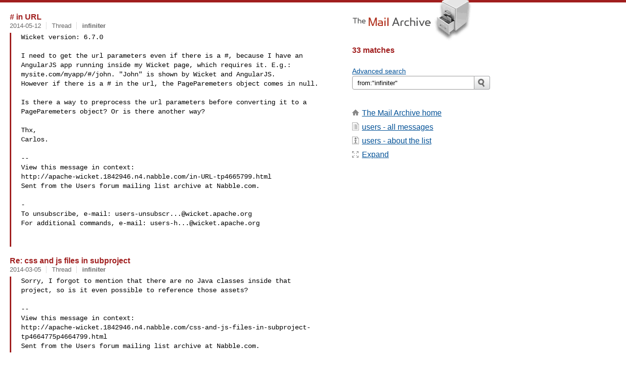

--- FILE ---
content_type: text/html
request_url: https://www.mail-archive.com/search?l=users%40wicket.apache.org&q=from:%22infiniter%22&o=newest&f=1
body_size: 13081
content:

<!DOCTYPE html>
<html>
<head>
  <meta http-equiv="Content-Type" content="text/html; charset=utf-8">
  <meta name=viewport content="width=device-width, initial-scale=1">
  <title>from:&quot;infiniter&quot;</title>
  <meta name="robots" content="NOFOLLOW">
  <link rel="stylesheet" href="/normalize.css" media="screen">
  <link rel="stylesheet" href="/master.css" media="screen">
  <link rel="index" href="/users@wicket.apache.org/maillist.html">
  <link rel="contents" href="/users@wicket.apache.org/index.html">    
  <style type="text/css">
    .darkgray {margin-bottom:5px;}
    .darkgray a:hover,.darkgray a:active {text-decoration:underline;}
    .subject a:hover,.subject a:active {text-decoration:underline;}
    .submittext {margin-bottom:20px;}
    .msgFragment {color:black;}
  </style>
</head>
<body id="searchpg">
  <div class="content" role="main">
    

<h3><span class=subject><a href="/users@wicket.apache.org/msg83625.html"># in URL</a></span></h3>
<div class="darkgray font13">
<span class="sender pipe">
<span class=date><a href="/search?l=users%40wicket.apache.org&amp;q=date:20140512&amp;o=newest&amp;f=1">2014-05-12</a></span></span>
<span class="sender pipe">
<span class=thead><a href="/search?l=users%40wicket.apache.org&amp;q=subject:%22%23+in+URL%22&amp;o=newest&amp;f=1">Thread</a></span></span>
<span class=name><a href="/search?l=users%40wicket.apache.org&amp;q=from:%22infiniter%22&amp;o=newest&amp;f=1"><B>infiniter</B></a></span>
</div>
<blockquote><span class="msgFragment"><pre>
Wicket version: 6.7.0

I need to get the url parameters even if there is a #, because I have an
AngularJS app running inside my Wicket page, which requires it. E.g.:
mysite.com/myapp/#/john. "John" is shown by Wicket and AngularJS.
However if there is a # in the url, the PageParemeters object comes in null.

Is there a way to preprocess the url parameters before converting it to a
PageParemeters object? Or is there another way?

Thx,
Carlos.

--
View this message in context: 
http://apache-wicket.1842946.n4.nabble.com/in-URL-tp4665799.html
Sent from the Users forum mailing list archive at Nabble.com.

-
To unsubscribe, e-mail: <a href="/cdn-cgi/l/email-protection" class="__cf_email__" data-cfemail="0376706671702e766d7076617060712d2d2d43746a606866772d627362606b662d6c7164">[email&#160;protected]</a>
For additional commands, e-mail: <a href="/cdn-cgi/l/email-protection" class="__cf_email__" data-cfemail="2055534552530d480e0e0e605749434b45540e4150414348450e4f5247">[email&#160;protected]</a>


</pre></span>
</blockquote><br>

<h3><span class=subject><a href="/users@wicket.apache.org/msg82885.html">Re: css and js files in subproject</a></span></h3>
<div class="darkgray font13">
<span class="sender pipe">
<span class=date><a href="/search?l=users%40wicket.apache.org&amp;q=date:20140305&amp;o=newest&amp;f=1">2014-03-05</a></span></span>
<span class="sender pipe">
<span class=thead><a href="/search?l=users%40wicket.apache.org&amp;q=subject:%22css+and+js+files+in+subproject%22&amp;o=newest&amp;f=1">Thread</a></span></span>
<span class=name><a href="/search?l=users%40wicket.apache.org&amp;q=from:%22infiniter%22&amp;o=newest&amp;f=1"><B>infiniter</B></a></span>
</div>
<blockquote><span class="msgFragment"><pre>
Sorry, I forgot to mention that there are no Java classes inside that
project, so is it even possible to reference those assets?

--
View this message in context: 
http://apache-wicket.1842946.n4.nabble.com/css-and-js-files-in-subproject-tp4664775p4664799.html
Sent from the Users forum mailing list archive at Nabble.com.

-
To unsubscribe, e-mail: <a href="/cdn-cgi/l/email-protection" class="__cf_email__" data-cfemail="196c6a7c6b6a346c776a6c7b6a7a6b373737596e707a727c6d377869787a717c37766b7e">[email&#160;protected]</a>
For additional commands, e-mail: <a href="/cdn-cgi/l/email-protection" class="__cf_email__" data-cfemail="1a6f697f686937723434345a6d7379717f6e347b6a7b79727f3475687d">[email&#160;protected]</a>


</pre></span>
</blockquote><br>

<h3><span class=subject><a href="/users@wicket.apache.org/msg82865.html">css and js files in subproject</a></span></h3>
<div class="darkgray font13">
<span class="sender pipe">
<span class=date><a href="/search?l=users%40wicket.apache.org&amp;q=date:20140304&amp;o=newest&amp;f=1">2014-03-04</a></span></span>
<span class="sender pipe">
<span class=thead><a href="/search?l=users%40wicket.apache.org&amp;q=subject:%22css+and+js+files+in+subproject%22&amp;o=newest&amp;f=1">Thread</a></span></span>
<span class=name><a href="/search?l=users%40wicket.apache.org&amp;q=from:%22infiniter%22&amp;o=newest&amp;f=1"><B>infiniter</B></a></span>
</div>
<blockquote><span class="msgFragment"><pre>
hi,
I got a Wicket application set up with Maven. It has a sub project (jar
type) with all the assets. How can I load them in my application?

--
View this message in context: 
http://apache-wicket.1842946.n4.nabble.com/css-and-js-files-in-subproject-tp4664775.html
Sent from the Users forum mailing list archive at Nabble.com.

-
To unsubscribe, e-mail: <a href="/cdn-cgi/l/email-protection" class="__cf_email__" data-cfemail="bfcaccdacdcc92cad1cccaddccdccd919191ffc8d6dcd4dacb91decfdedcd7da91d0cdd8">[email&#160;protected]</a>
For additional commands, e-mail: <a href="/cdn-cgi/l/email-protection" class="__cf_email__" data-cfemail="e39690869190ce8bcdcdcda3948a80888697cd829382808b86cd8c9184">[email&#160;protected]</a>


</pre></span>
</blockquote><br>

<h3><span class=subject><a href="/users@wicket.apache.org/msg80687.html">client timezone and flickering</a></span></h3>
<div class="darkgray font13">
<span class="sender pipe">
<span class=date><a href="/search?l=users%40wicket.apache.org&amp;q=date:20130910&amp;o=newest&amp;f=1">2013-09-10</a></span></span>
<span class="sender pipe">
<span class=thead><a href="/search?l=users%40wicket.apache.org&amp;q=subject:%22client+timezone+and+flickering%22&amp;o=newest&amp;f=1">Thread</a></span></span>
<span class=name><a href="/search?l=users%40wicket.apache.org&amp;q=from:%22infiniter%22&amp;o=newest&amp;f=1"><B>infiniter</B></a></span>
</div>
<blockquote><span class="msgFragment"><pre>
has anyone been able to get around the flicker issue when getting the client
timezone from WebSession#getClientInfo in a painless way?



--
View this message in context: 
http://apache-wicket.1842946.n4.nabble.com/client-timezone-and-flickering-tp4661284.html
Sent from the Users forum mailing list archive at Nabble.com.

-
To unsubscribe, e-mail: <a href="/cdn-cgi/l/email-protection" class="__cf_email__" data-cfemail="8afff9eff8f9a7ffe4f9ffe8f9e9f8a4a4a4cafde3e9e1effea4ebfaebe9e2efa4e5f8ed">[email&#160;protected]</a>
For additional commands, e-mail: <a href="/cdn-cgi/l/email-protection" class="__cf_email__" data-cfemail="8df8fee8fffea0e5a3a3a3cdfae4eee6e8f9a3ecfdeceee5e8a3e2ffea">[email&#160;protected]</a>


</pre></span>
</blockquote><br>

<h3><span class=subject><a href="/users@wicket.apache.org/msg78604.html">How to preserve current url in error page</a></span></h3>
<div class="darkgray font13">
<span class="sender pipe">
<span class=date><a href="/search?l=users%40wicket.apache.org&amp;q=date:20130506&amp;o=newest&amp;f=1">2013-05-06</a></span></span>
<span class="sender pipe">
<span class=thead><a href="/search?l=users%40wicket.apache.org&amp;q=subject:%22How+to+preserve+current+url+in+error+page%22&amp;o=newest&amp;f=1">Thread</a></span></span>
<span class=name><a href="/search?l=users%40wicket.apache.org&amp;q=from:%22infiniter%22&amp;o=newest&amp;f=1"><B>infiniter</B></a></span>
</div>
<blockquote><span class="msgFragment"><pre>
I've got a listener that does the error handling in Wicket 6.6.0 and I want
to keep the current url instead of replacing it with the url of the error
page. Anyone
Help is appreciated.

Carlos.




--
View this message in context: 
http://apache-wicket.1842946.n4.nabble.com/How-to-preserve-current-url-in-error-page-tp4658595.html
Sent from the Users forum mailing list archive at Nabble.com.

-
To unsubscribe, e-mail: <a href="/cdn-cgi/l/email-protection" class="__cf_email__" data-cfemail="e39690869190ce968d909681908091cdcdcda3948a80888697cd829382808b86cd8c9184">[email&#160;protected]</a>
For additional commands, e-mail: <a href="/cdn-cgi/l/email-protection" class="__cf_email__" data-cfemail="d1a4a2b4a3a2fcb9ffffff91a6b8b2bab4a5ffb0a1b0b2b9b4ffbea3b6">[email&#160;protected]</a>


</pre></span>
</blockquote><br>

<h3><span class=subject><a href="/users@wicket.apache.org/msg77552.html">lost session and error modal</a></span></h3>
<div class="darkgray font13">
<span class="sender pipe">
<span class=date><a href="/search?l=users%40wicket.apache.org&amp;q=date:20130318&amp;o=newest&amp;f=1">2013-03-18</a></span></span>
<span class="sender pipe">
<span class=thead><a href="/search?l=users%40wicket.apache.org&amp;q=subject:%22lost+session+and+error+modal%22&amp;o=newest&amp;f=1">Thread</a></span></span>
<span class=name><a href="/search?l=users%40wicket.apache.org&amp;q=from:%22infiniter%22&amp;o=newest&amp;f=1"><B>infiniter</B></a></span>
</div>
<blockquote><span class="msgFragment"><pre>
I added an ajax behavior to maintain the session alive. However in certain
cases the page can still expire and the session can still be lost, so I'm
showing an error modal using #getFailureScript(). But I'm facing a problem,
which is, for example, when the user refreshes the page the failure script
error modal will show up a couple of secs, but of course that's not cool.
If you have dealt with this or have suggestions, please let me know. Thanks.




--
View this message in context: 
http://apache-wicket.1842946.n4.nabble.com/lost-session-and-error-modal-tp4657329.html
Sent from the Users forum mailing list archive at Nabble.com.

-
To unsubscribe, e-mail: <a href="/cdn-cgi/l/email-protection" class="__cf_email__" data-cfemail="8cf9ffe9feffa1f9e2fff9eeffeffea2a2a2ccfbe5efe7e9f8a2edfcedefe4e9a2e3feeb">[email&#160;protected]</a>
For additional commands, e-mail: <a href="/cdn-cgi/l/email-protection" class="__cf_email__" data-cfemail="6f1a1c0a1d1c42074141412f18060c040a1b410e1f0e0c070a41001d08">[email&#160;protected]</a>


</pre></span>
</blockquote><br>

<h3><span class=subject><a href="/users@wicket.apache.org/msg77523.html">Re: AbstractAjaxTimerBehavior and setInterval and clearInterval</a></span></h3>
<div class="darkgray font13">
<span class="sender pipe">
<span class=date><a href="/search?l=users%40wicket.apache.org&amp;q=date:20130315&amp;o=newest&amp;f=1">2013-03-15</a></span></span>
<span class="sender pipe">
<span class=thead><a href="/search?l=users%40wicket.apache.org&amp;q=subject:%22AbstractAjaxTimerBehavior+and+setInterval+and+clearInterval%22&amp;o=newest&amp;f=1">Thread</a></span></span>
<span class=name><a href="/search?l=users%40wicket.apache.org&amp;q=from:%22infiniter%22&amp;o=newest&amp;f=1"><B>infiniter</B></a></span>
</div>
<blockquote><span class="msgFragment"><pre>
ok, that was already implemented: 
*   
  public void renderHead(IHeaderResponse response){
super.renderHead(response);
WebRequest request = (WebRequest) 
RequestCycle.get().getRequest();
if (!stopped && (!headRendered || !request.isAjax())) {
headRendered = true;

response.renderOnLoadJavascript(getJsTimeoutCall(updateInterval));
}
}
*

(btw, I tried with response.renderOnDomReady)
I also tried making the #respond method just do target.add(getComponent())
 
But my problem is that in each response the same script that was first
loaded is also returned back in the evaluate block, which rewrites the
interval variable and also makes the response much heavier (in my case the
requests are very frequent)

I traced my issue to #AjaxRequestTarget.respond and the following piece of
code makes sure that the js passed to response.renderOnDomReady in my
#renderHead will always be returned back in the response:
*   
it = domReadyJavascripts.iterator();
while (it.hasNext())
String js = it.next();
respondInvocation(response, js);
}
*

Any ideas are appreciated.



--
View this message in context: 
http://apache-wicket.1842946.n4.nabble.com/AbstractAjaxTimerBehavior-and-setInterval-and-clearInterval-tp4657268p4657282.html
Sent from the Users forum mailing list archive at Nabble.com.

-
To unsubscribe, e-mail: <a href="/cdn-cgi/l/email-protection" class="__cf_email__" data-cfemail="acd9dfc9dedf81d9c2dfd9cedfcfde828282ecdbc5cfc7c9d882cddccdcfc4c982c3decb">[email&#160;protected]</a>
For additional commands, e-mail: <a href="/cdn-cgi/l/email-protection" class="__cf_email__" data-cfemail="047177617677296c2a2a2a44736d676f61702a657465676c612a6b7663">[email&#160;protected]</a>


</pre></span>
</blockquote><br>

<h3><span class=subject><a href="/users@wicket.apache.org/msg77509.html">AbstractAjaxTimerBehavior and setInterval and clearInterval</a></span></h3>
<div class="darkgray font13">
<span class="sender pipe">
<span class=date><a href="/search?l=users%40wicket.apache.org&amp;q=date:20130314&amp;o=newest&amp;f=1">2013-03-14</a></span></span>
<span class="sender pipe">
<span class=thead><a href="/search?l=users%40wicket.apache.org&amp;q=subject:%22AbstractAjaxTimerBehavior+and+setInterval+and+clearInterval%22&amp;o=newest&amp;f=1">Thread</a></span></span>
<span class=name><a href="/search?l=users%40wicket.apache.org&amp;q=from:%22infiniter%22&amp;o=newest&amp;f=1"><B>infiniter</B></a></span>
</div>
<blockquote><span class="msgFragment"><pre>
I created a very similar class to AbstractAjaxTimerBehavior, with the
difference that I'm using setInterval instead of setTimeOut in
#getJsTimeoutCall and I'm assigning a variable name to it, so that I can use
the clearInterval in #getFailureScript , the problem I got is that in the
response envelope I'm getting the script in #getJsTimeoutCall back, which is
inside the  block, and I don't want that because when the
setInterval is set again the value in the variable changes therefore I
cannot clear the interval and also it makes the response heavier.

So basically I just want the script in #getJsTimeoutCall executed only once
just to start the interval. I tried to make the response not return the
"evaluate" block,  but I was unsuccessful.



--
View this message in context: 
http://apache-wicket.1842946.n4.nabble.com/AbstractAjaxTimerBehavior-and-setInterval-and-clearInterval-tp4657268.html
Sent from the Users forum mailing list archive at Nabble.com.

-
To unsubscribe, e-mail: <a href="/cdn-cgi/l/email-protection" class="__cf_email__" data-cfemail="a8dddbcddadb85ddc6dbddcadbcbda868686e8dfc1cbc3cddc86c9d8c9cbc0cd86c7dacf">[email&#160;protected]</a>
For additional commands, e-mail: <a href="/cdn-cgi/l/email-protection" class="__cf_email__" data-cfemail="fe8b8d9b8c8dd396d0d0d0be89979d959b8ad09f8e9f9d969bd0918c99">[email&#160;protected]</a>


</pre></span>
</blockquote><br>

<h3><span class=subject><a href="/users@wicket.apache.org/msg76259.html">load with AjaxLazyLoadPanel just once</a></span></h3>
<div class="darkgray font13">
<span class="sender pipe">
<span class=date><a href="/search?l=users%40wicket.apache.org&amp;q=date:20130121&amp;o=newest&amp;f=1">2013-01-21</a></span></span>
<span class="sender pipe">
<span class=thead><a href="/search?l=users%40wicket.apache.org&amp;q=subject:%22load+with+AjaxLazyLoadPanel+just+once%22&amp;o=newest&amp;f=1">Thread</a></span></span>
<span class=name><a href="/search?l=users%40wicket.apache.org&amp;q=from:%22infiniter%22&amp;o=newest&amp;f=1"><B>infiniter</B></a></span>
</div>
<blockquote><span class="msgFragment"><pre>
I have a panel that's too heavy so I'm using an an AjaxLazyLoadPanel to lazy
load it. That panel is being reloaded on every Ajax call that rerenders the
containing panel , but now I want to use lazy loading just once the page is
loaded, and when rerendering the containing panel I want to use a regular
panel. Any suggestion?




--
View this message in context: 
http://apache-wicket.1842946.n4.nabble.com/load-with-AjaxLazyLoadPanel-just-once-tp4655612.html
Sent from the Users forum mailing list archive at Nabble.com.

-
To unsubscribe, e-mail: <a href="/cdn-cgi/l/email-protection" class="__cf_email__" data-cfemail="0772746275742a726974726574647529292947706e646c627329667766646f6229687560">[email&#160;protected]</a>
For additional commands, e-mail: <a href="/cdn-cgi/l/email-protection" class="__cf_email__" data-cfemail="5623253324257b3e78787816213f353d332278372637353e3378392431">[email&#160;protected]</a>


</pre></span>
</blockquote><br>

<h3><span class=subject><a href="/users@wicket.apache.org/msg71406.html">Re: Wicket architecture diagram?</a></span></h3>
<div class="darkgray font13">
<span class="sender pipe">
<span class=date><a href="/search?l=users%40wicket.apache.org&amp;q=date:20120513&amp;o=newest&amp;f=1">2012-05-13</a></span></span>
<span class="sender pipe">
<span class=thead><a href="/search?l=users%40wicket.apache.org&amp;q=subject:%22Wicket+architecture+diagram%5C%3F%22&amp;o=newest&amp;f=1">Thread</a></span></span>
<span class=name><a href="/search?l=users%40wicket.apache.org&amp;q=from:%22infiniter%22&amp;o=newest&amp;f=1"><B>infiniter</B></a></span>
</div>
<blockquote><span class="msgFragment"><pre>
So, we are in 2012 now. Anyone has any diagram accurate enough to show in a
meeting? I'm looking for Wicket 1.4, but any other version can be useful
too.

--
View this message in context: 
http://apache-wicket.1842946.n4.nabble.com/Wicket-architecture-diagram-tp1884376p4631021.html
Sent from the Users forum mailing list archive at Nabble.com.

-
To unsubscribe, e-mail: <a href="/cdn-cgi/l/email-protection" class="__cf_email__" data-cfemail="e09593859293cd958e939582938392cececea09789838b8594ce819081838885ce8f9287">[email&#160;protected]</a>
For additional commands, e-mail: <a href="/cdn-cgi/l/email-protection" class="__cf_email__" data-cfemail="ccb9bfa9bebfe1a4e2e2e28cbba5afa7a9b8e2adbcadafa4a9e2a3beab">[email&#160;protected]</a>


</pre></span>
</blockquote><br>

<h3><span class=subject><a href="/users@wicket.apache.org/msg71196.html">Re: BookmarkableLinks and masked urls</a></span></h3>
<div class="darkgray font13">
<span class="sender pipe">
<span class=date><a href="/search?l=users%40wicket.apache.org&amp;q=date:20120504&amp;o=newest&amp;f=1">2012-05-04</a></span></span>
<span class="sender pipe">
<span class=thead><a href="/search?l=users%40wicket.apache.org&amp;q=subject:%22BookmarkableLinks+and+masked+urls%22&amp;o=newest&amp;f=1">Thread</a></span></span>
<span class=name><a href="/search?l=users%40wicket.apache.org&amp;q=from:%22infiniter%22&amp;o=newest&amp;f=1"><B>infiniter</B></a></span>
</div>
<blockquote><span class="msgFragment"><pre>
I think I've done it.
I created a MaskedUrlCodingStrategyDecorator that extends from
BookmarkablePageRequestTargetUrlCodingStrategy, placed it in the same
package, and overrode CharSequence encode(IRequestTarget requestTarget), and
used a regular BookmarkablePageLink

--
View this message in context: 
http://apache-wicket.1842946.n4.nabble.com/BookmarkableLinks-and-masked-urls-tp4610114p4610256.html
Sent from the Users forum mailing list archive at Nabble.com.

-
To unsubscribe, e-mail: <a href="/cdn-cgi/l/email-protection" class="__cf_email__" data-cfemail="85f0f6e0f7f6a8f0ebf6f0e7f6e6f7abababc5f2ece6eee0f1abe4f5e4e6ede0abeaf7e2">[email&#160;protected]</a>
For additional commands, e-mail: <a href="/cdn-cgi/l/email-protection" class="__cf_email__" data-cfemail="443137213637692c6a6a6a04332d272f21306a253425272c216a2b3623">[email&#160;protected]</a>


</pre></span>
</blockquote><br>

<h3><span class=subject><a href="/users@wicket.apache.org/msg71195.html">BookmarkableLinks and masked urls</a></span></h3>
<div class="darkgray font13">
<span class="sender pipe">
<span class=date><a href="/search?l=users%40wicket.apache.org&amp;q=date:20120504&amp;o=newest&amp;f=1">2012-05-04</a></span></span>
<span class="sender pipe">
<span class=thead><a href="/search?l=users%40wicket.apache.org&amp;q=subject:%22BookmarkableLinks+and+masked+urls%22&amp;o=newest&amp;f=1">Thread</a></span></span>
<span class=name><a href="/search?l=users%40wicket.apache.org&amp;q=from:%22infiniter%22&amp;o=newest&amp;f=1"><B>infiniter</B></a></span>
</div>
<blockquote><span class="msgFragment"><pre>
The problem is that we have a brand new Wicket app, but we have a bunch of
legacy urls that point to different sub domains that the business wants to
preserve. So when the web server sees one of those urls there is a
redirection to the app and that url is preserved, but in the app we have our
own mounts.

Some of those urls could look like:
http://www.sub1.abc.net/param1/param2
http://www.sub2.abc.net/something/param1

Basically my links should point to the legacy urls and I can keep the way
the page parameters are added.

For the mean time I have created a factory that can return external and
bookmarkable links depending on the class name, but I cannot take advantage
of the url coding strategies already available for a specific page.

I would like to go something like:

BookmarkableMaskedPageLink link = new BookmarkableMaskedPageLink("link",
MyPage.class, params);

and I guess the url coding strategy could look like:

MaskedUrlDecoratorStrategy mamboJamboCS = 
new MaskedUrlDecoratorStrategy(
"http://www.sub2.abc.net/something";
MixedParamUrlCodingStrategy(
"mambojambo",
MyPage.class,
new String[]{"param1", "param2"}));










--
View this message in context: 
http://apache-wicket.1842946.n4.nabble.com/BookmarkableLinks-and-masked-urls-tp4610114.html
Sent from the Users forum mailing list archive at Nabble.com.

-
To unsubscribe, e-mail: <a href="/cdn-cgi/l/email-protection" class="__cf_email__" data-cfemail="cebbbdabbcbde3bba0bdbbacbdadbce0e0e08eb9a7ada5abbae0afbeafada6abe0a1bca9">[email&#160;protected]</a>
For additional commands, e-mail: <a href="/cdn-cgi/l/email-protection" class="__cf_email__" data-cfemail="3b4e485e494816531515157b4c5258505e4f155a4b5a58535e1554495c">[email&#160;protected]</a>


</pre></span>
</blockquote><br>

<h3><span class=subject><a href="/users@wicket.apache.org/msg71059.html">Re: getting client&#x27;s TimeZone and performace</a></span></h3>
<div class="darkgray font13">
<span class="sender pipe">
<span class=date><a href="/search?l=users%40wicket.apache.org&amp;q=date:20120426&amp;o=newest&amp;f=1">2012-04-26</a></span></span>
<span class="sender pipe">
<span class=thead><a href="/search?l=users%40wicket.apache.org&amp;q=subject:%22getting+client%27s+TimeZone+and+performace%22&amp;o=newest&amp;f=1">Thread</a></span></span>
<span class=name><a href="/search?l=users%40wicket.apache.org&amp;q=from:%22infiniter%22&amp;o=newest&amp;f=1"><B>infiniter</B></a></span>
</div>
<blockquote><span class="msgFragment"><pre>
So, no risk of a poor user experience?

--
View this message in context: 
http://apache-wicket.1842946.n4.nabble.com/getting-client-s-TimeZone-and-performace-tp4590597p4591533.html
Sent from the Users forum mailing list archive at Nabble.com.

-
To unsubscribe, e-mail: <a href="/cdn-cgi/l/email-protection" class="__cf_email__" data-cfemail="eb9e988e9998c69e85989e89988899c5c5c5ab9c8288808e9fc58a9b8a88838ec584998c">[email&#160;protected]</a>
For additional commands, e-mail: <a href="/cdn-cgi/l/email-protection" class="__cf_email__" data-cfemail="92e7e1f7e0e1bffabcbcbcd2e5fbf1f9f7e6bcf3e2f3f1faf7bcfde0f5">[email&#160;protected]</a>


</pre></span>
</blockquote><br>

<h3><span class=subject><a href="/users@wicket.apache.org/msg71057.html">getting client&#x27;s TimeZone and performace</a></span></h3>
<div class="darkgray font13">
<span class="sender pipe">
<span class=date><a href="/search?l=users%40wicket.apache.org&amp;q=date:20120426&amp;o=newest&amp;f=1">2012-04-26</a></span></span>
<span class="sender pipe">
<span class=thead><a href="/search?l=users%40wicket.apache.org&amp;q=subject:%22getting+client%27s+TimeZone+and+performace%22&amp;o=newest&amp;f=1">Thread</a></span></span>
<span class=name><a href="/search?l=users%40wicket.apache.org&amp;q=from:%22infiniter%22&amp;o=newest&amp;f=1"><B>infiniter</B></a></span>
</div>
<blockquote><span class="msgFragment"><pre>
when setting getRequestCycleSettings().setGatherExtendedBrowserInfo(true), 
"it lets Wicket do a sneaky redirect to BrowserInfoPage (and back again)" to
get the extended browser info including the timezone from the client.

I wanted to know if that occurs on every request or just once per session
'cause I just need to get the client's timezone once for a particular
session.

Thanks!
Carlos


--
View this message in context: 
http://apache-wicket.1842946.n4.nabble.com/getting-client-s-TimeZone-and-performace-tp4590597p4590597.html
Sent from the Users forum mailing list archive at Nabble.com.

-
To unsubscribe, e-mail: <a href="/cdn-cgi/l/email-protection" class="__cf_email__" data-cfemail="9feaecfaedecb2eaf1eceafdecfcedb1b1b1dfe8f6fcf4faebb1feeffefcf7fab1f0edf8">[email&#160;protected]</a>
For additional commands, e-mail: <a href="/cdn-cgi/l/email-protection" class="__cf_email__" data-cfemail="6e1b1d0b1c1d43064040402e19070d050b1a400f1e0f0d060b40011c09">[email&#160;protected]</a>


</pre></span>
</blockquote><br>

<h3><span class=subject><a href="/users@wicket.apache.org/msg70069.html">Re: support for L10N in templates</a></span></h3>
<div class="darkgray font13">
<span class="sender pipe">
<span class=date><a href="/search?l=users%40wicket.apache.org&amp;q=date:20120320&amp;o=newest&amp;f=1">2012-03-20</a></span></span>
<span class="sender pipe">
<span class=thead><a href="/search?l=users%40wicket.apache.org&amp;q=subject:%22support+for+L10N+in+templates%22&amp;o=newest&amp;f=1">Thread</a></span></span>
<span class=name><a href="/search?l=users%40wicket.apache.org&amp;q=from:%22infiniter%22&amp;o=newest&amp;f=1"><B>infiniter</B></a></span>
</div>
<blockquote><span class="msgFragment"><pre>
I can't use that TextTemplateResourceReference 'cause the style and locale
are set to null by default in the constructors and the filename passed to
PackagedTextTemplate is exactly the one passed in the constructor.
See:
public TextTemplateResourceReference(final Class scope, final String
fileName,
final String contentType, final String encoding, IModel> variablesModel) {
super(scope, fileName); //STYLE AND LOCALE ARE NULL

textTemplate = new PackagedTextTemplate(scope, fileName, contentType,
encoding);
this.variablesModel = variablesModel;
}

i guess I'll have to implement that filename-solving part "manually" by
creating my own PackagedTextTemplate and changing the constructor where that
logic happens.



--
View this message in context: 
http://apache-wicket.1842946.n4.nabble.com/support-for-L10N-in-templates-tp4479741p4490640.html
Sent from the Users forum mailing list archive at Nabble.com.

-
To unsubscribe, e-mail: <a href="/cdn-cgi/l/email-protection" class="__cf_email__" data-cfemail="6e1b1d0b1c1d431b001d1b0c1d0d1c4040402e19070d050b1a400f1e0f0d060b40011c09">[email&#160;protected]</a>
For additional commands, e-mail: <a href="/cdn-cgi/l/email-protection" class="__cf_email__" data-cfemail="3a4f495f484917521414147a4d5359515f4e145b4a5b59525f1455485d">[email&#160;protected]</a>


</pre></span>
</blockquote><br>

<h3><span class=subject><a href="/users@wicket.apache.org/msg70032.html">Re: support for L10N in templates</a></span></h3>
<div class="darkgray font13">
<span class="sender pipe">
<span class=date><a href="/search?l=users%40wicket.apache.org&amp;q=date:20120319&amp;o=newest&amp;f=1">2012-03-19</a></span></span>
<span class="sender pipe">
<span class=thead><a href="/search?l=users%40wicket.apache.org&amp;q=subject:%22support+for+L10N+in+templates%22&amp;o=newest&amp;f=1">Thread</a></span></span>
<span class=name><a href="/search?l=users%40wicket.apache.org&amp;q=from:%22infiniter%22&amp;o=newest&amp;f=1"><B>infiniter</B></a></span>
</div>
<blockquote><span class="msgFragment"><pre>
Hi Martin,
for more context what I need is "full" localization support for js
templates, similar to the support provided for components:
1- by allowing to have localized js template files per page. E.g.: my.js,
my_es.js, my_fr.js
2- by automatically solving messages in the template (without passing a
variables model with all the messages). E.g.: var x =
'${message:someResourceKey}';

I already solved the 2nd one by overriding PackagedTextTemplate#asString()
and overriding MapVariableInterpolator#getValue(). but now I need to
localize the template file names themselves as mentioned in point 1.

Thanx!

--
View this message in context: 
http://apache-wicket.1842946.n4.nabble.com/support-for-L10N-in-templates-tp4479741p4485558.html
Sent from the Users forum mailing list archive at Nabble.com.

-
To unsubscribe, e-mail: <a href="/cdn-cgi/l/email-protection" class="__cf_email__" data-cfemail="44313721363769312a3731263727366a6a6a04332d272f21306a253425272c216a2b3623">[email&#160;protected]</a>
For additional commands, e-mail: <a href="/cdn-cgi/l/email-protection" class="__cf_email__" data-cfemail="5025233522237d387e7e7e102739333b35247e3120313338357e3f2237">[email&#160;protected]</a>


</pre></span>
</blockquote><br>

<h3><span class=subject><a href="/users@wicket.apache.org/msg69982.html">Re: support for L10N in templates</a></span></h3>
<div class="darkgray font13">
<span class="sender pipe">
<span class=date><a href="/search?l=users%40wicket.apache.org&amp;q=date:20120318&amp;o=newest&amp;f=1">2012-03-18</a></span></span>
<span class="sender pipe">
<span class=thead><a href="/search?l=users%40wicket.apache.org&amp;q=subject:%22support+for+L10N+in+templates%22&amp;o=newest&amp;f=1">Thread</a></span></span>
<span class=name><a href="/search?l=users%40wicket.apache.org&amp;q=from:%22infiniter%22&amp;o=newest&amp;f=1"><B>infiniter</B></a></span>
</div>
<blockquote><span class="msgFragment"><pre>
Oh no. 
What I need is to be able to support something like the following, but for
TEMPLATES, 'cause I want to localize them:
 public void renderHead(IHeaderResponse response) {
response.renderJavascriptReference(new ResourceReference(
MyPage.class, "my.js", getLocale(), getStyle()));
}

anyone?

--
View this message in context: 
http://apache-wicket.1842946.n4.nabble.com/support-for-L10N-in-templates-tp4479741p4483475.html
Sent from the Users forum mailing list archive at Nabble.com.

-
To unsubscribe, e-mail: <a href="/cdn-cgi/l/email-protection" class="__cf_email__" data-cfemail="285d5b4d5a5b055d465b5d4a5b4b5a060606685f414b434d5c064958494b404d06475a4f">[email&#160;protected]</a>
For additional commands, e-mail: <a href="/cdn-cgi/l/email-protection" class="__cf_email__" data-cfemail="542127312627793c7a7a7a14233d373f31207a352435373c317a3b2633">[email&#160;protected]</a>


</pre></span>
</blockquote><br>

<h3><span class=subject><a href="/users@wicket.apache.org/msg69957.html">support for L10N in templates</a></span></h3>
<div class="darkgray font13">
<span class="sender pipe">
<span class=date><a href="/search?l=users%40wicket.apache.org&amp;q=date:20120316&amp;o=newest&amp;f=1">2012-03-16</a></span></span>
<span class="sender pipe">
<span class=thead><a href="/search?l=users%40wicket.apache.org&amp;q=subject:%22support+for+L10N+in+templates%22&amp;o=newest&amp;f=1">Thread</a></span></span>
<span class=name><a href="/search?l=users%40wicket.apache.org&amp;q=from:%22infiniter%22&amp;o=newest&amp;f=1"><B>infiniter</B></a></span>
</div>
<blockquote><span class="msgFragment"><pre>
There is already localization and styles support for resource references, but
I haven't seen that type of support for in text templates. Any ideas on how
it can be implemented??

--
View this message in context: 
http://apache-wicket.1842946.n4.nabble.com/support-for-L10N-in-templates-tp4479741p4479741.html
Sent from the Users forum mailing list archive at Nabble.com.

-
To unsubscribe, e-mail: <a href="/cdn-cgi/l/email-protection" class="__cf_email__" data-cfemail="deabadbbacadf3abb0adabbcadbdacf0f0f09ea9b7bdb5bbaaf0bfaebfbdb6bbf0b1acb9">[email&#160;protected]</a>
For additional commands, e-mail: <a href="/cdn-cgi/l/email-protection" class="__cf_email__" data-cfemail="1a6f697f686937723434345a6d7379717f6e347b6a7b79727f3475687d">[email&#160;protected]</a>


</pre></span>
</blockquote><br>

<h3><span class=subject><a href="/users@wicket.apache.org/msg69939.html">javascript and properties</a></span></h3>
<div class="darkgray font13">
<span class="sender pipe">
<span class=date><a href="/search?l=users%40wicket.apache.org&amp;q=date:20120315&amp;o=newest&amp;f=1">2012-03-15</a></span></span>
<span class="sender pipe">
<span class=thead><a href="/search?l=users%40wicket.apache.org&amp;q=subject:%22javascript+and+properties%22&amp;o=newest&amp;f=1">Thread</a></span></span>
<span class=name><a href="/search?l=users%40wicket.apache.org&amp;q=from:%22infiniter%22&amp;o=newest&amp;f=1"><B>infiniter</B></a></span>
</div>
<blockquote><span class="msgFragment"><pre>
I'm creating a js template for each page in my app and added some l18n
support. 
Here is an example:

var someData = {
   'msg'='${message:hello}';
   'a'='${message:min}';
   'b'='${message:max}';
}

I've considered localizing each template instead, but since the js changes
very often, I still want to have support for properties.
The problem is that for each JS template you have to create your variables
model with every single message. 
I don't like having to provide a variables model to get these messages,
cause its just too time-consuming, but instead I'd like to make the
message-resolving part automatic just like wicket:message in the markup
files. That would REALLY speed up the dev time.

Any ideas to do something like this?


--
View this message in context: 
http://apache-wicket.1842946.n4.nabble.com/javascript-and-properties-tp4476533p4476533.html
Sent from the Users forum mailing list archive at Nabble.com.

-
To unsubscribe, e-mail: <a href="/cdn-cgi/l/email-protection" class="__cf_email__" data-cfemail="ec999f899e9fc199829f998e9f8f9ec2c2c2ac9b858f878998c28d9c8d8f8489c2839e8b">[email&#160;protected]</a>
For additional commands, e-mail: <a href="/cdn-cgi/l/email-protection" class="__cf_email__" data-cfemail="1c696f796e6f31743232325c6b757f777968327d6c7d7f747932736e7b">[email&#160;protected]</a>


</pre></span>
</blockquote><br>

<h3><span class=subject><a href="/users@wicket.apache.org/msg69191.html">Re: how to do i18n of javascript file with Wicket?</a></span></h3>
<div class="darkgray font13">
<span class="sender pipe">
<span class=date><a href="/search?l=users%40wicket.apache.org&amp;q=date:20120216&amp;o=newest&amp;f=1">2012-02-16</a></span></span>
<span class="sender pipe">
<span class=thead><a href="/search?l=users%40wicket.apache.org&amp;q=subject:%22how+to+do+i18n+of+javascript+file+with+Wicket%5C%3F%22&amp;o=newest&amp;f=1">Thread</a></span></span>
<span class=name><a href="/search?l=users%40wicket.apache.org&amp;q=from:%22infiniter%22&amp;o=newest&amp;f=1"><B>infiniter</B></a></span>
</div>
<blockquote><span class="msgFragment"><pre>
I have the exact same issue.. What did you decide for your problem?
I'm trying to decide now what the best approach is. Two of my options were
exactly the ones you describe to improve your design, but the one that I
currently have is a template, which looks like this:

var someData= {
   'msg'='${message:hello}';
   'a'='${message:min}';
   'b'='${message:max}';
}

The nasty part is that for each JS template you have to create your
variables model, which is just a hashmap. I have a simple function that
looks like:

addMessageToVariablesMap(variablesMap, "min");

I don't like having to provide a variables model to get the messages, but
instead I'd like to make the message-resolving part automatic just like
wicket:message in the markup files. I still haven't done that. 

Ideas are welcome.



--
View this message in context: 
http://apache-wicket.1842946.n4.nabble.com/how-to-do-i18n-of-javascript-file-with-Wicket-tp1867123p4396038.html
Sent from the Users forum mailing list archive at Nabble.com.

-
To unsubscribe, e-mail: <a href="/cdn-cgi/l/email-protection" class="__cf_email__" data-cfemail="d8adabbdaaabf5adb6abadbaabbbaaf6f6f698afb1bbb3bdacf6b9a8b9bbb0bdf6b7aabf">[email&#160;protected]</a>
For additional commands, e-mail: <a href="/cdn-cgi/l/email-protection" class="__cf_email__" data-cfemail="0277716770712f6a2c2c2c42756b616967762c637263616a672c6d7065">[email&#160;protected]</a>


</pre></span>
</blockquote><br>

<h3><span class=subject><a href="/users@wicket.apache.org/msg68961.html">opening modal window after session has expired</a></span></h3>
<div class="darkgray font13">
<span class="sender pipe">
<span class=date><a href="/search?l=users%40wicket.apache.org&amp;q=date:20120207&amp;o=newest&amp;f=1">2012-02-07</a></span></span>
<span class="sender pipe">
<span class=thead><a href="/search?l=users%40wicket.apache.org&amp;q=subject:%22opening+modal+window+after+session+has+expired%22&amp;o=newest&amp;f=1">Thread</a></span></span>
<span class=name><a href="/search?l=users%40wicket.apache.org&amp;q=from:%22infiniter%22&amp;o=newest&amp;f=1"><B>infiniter</B></a></span>
</div>
<blockquote><span class="msgFragment"><pre>
modal windows won't open when the session has expired. So if this occurs, I
was thinking of somehow refreshing the page and try opening the modal
automatically.
I want to explore solutions before going stateless. Any idea how this can be
accomplished?

--
View this message in context: 
http://apache-wicket.1842946.n4.nabble.com/opening-modal-window-after-session-has-expired-tp4365968p4365968.html
Sent from the Users forum mailing list archive at Nabble.com.

-
To unsubscribe, e-mail: <a href="/cdn-cgi/l/email-protection" class="__cf_email__" data-cfemail="9beee8fee9e8b6eef5e8eef9e8f8e9b5b5b5dbecf2f8f0feefb5faebfaf8f3feb5f4e9fc">[email&#160;protected]</a>
For additional commands, e-mail: <a href="/cdn-cgi/l/email-protection" class="__cf_email__" data-cfemail="5c292f392e2f71347272721c2b353f373928723d2c3d3f343972332e3b">[email&#160;protected]</a>


</pre></span>
</blockquote><br>

<h3><span class=subject><a href="/users@wicket.apache.org/msg68090.html">Re: Absolute urls, bookmarkable links and web server proxy</a></span></h3>
<div class="darkgray font13">
<span class="sender pipe">
<span class=date><a href="/search?l=users%40wicket.apache.org&amp;q=date:20111223&amp;o=newest&amp;f=1">2011-12-23</a></span></span>
<span class="sender pipe">
<span class=thead><a href="/search?l=users%40wicket.apache.org&amp;q=subject:%22Absolute+urls%2C+bookmarkable+links+and+web+server+proxy%22&amp;o=newest&amp;f=1">Thread</a></span></span>
<span class=name><a href="/search?l=users%40wicket.apache.org&amp;q=from:%22infiniter%22&amp;o=newest&amp;f=1"><B>infiniter</B></a></span>
</div>
<blockquote><span class="msgFragment"><pre>
Actually the Apache rules are already set, but my issue is a bit different: I
need the bookmarkable links to show the required urls now.. These urls may
be even point to a different domain, but I don't want to be too invasive by
replacing my BookmarkablePageLinks with ExternalLinks.
I was thinking of overriding BookmarkablePageLink#getURL() or overriding
RequestCycle#urlFor()


--
View this message in context: 
http://apache-wicket.1842946.n4.nabble.com/Absolute-urls-bookmarkable-links-and-web-server-proxy-tp4229418p4229802.html
Sent from the Users forum mailing list archive at Nabble.com.

-
To unsubscribe, e-mail: <a href="/cdn-cgi/l/email-protection" class="__cf_email__" data-cfemail="5f2a2c3a2d2c722a312c2a3d2c3c2d7171711f28363c343a2b713e2f3e3c373a71302d38">[email&#160;protected]</a>
For additional commands, e-mail: <a href="/cdn-cgi/l/email-protection" class="__cf_email__" data-cfemail="4a3f392f383967226464640a3d2329212f3e642b3a2b29222f6425382d">[email&#160;protected]</a>


</pre></span>
</blockquote><br>

<h3><span class=subject><a href="/users@wicket.apache.org/msg68088.html">Absolute urls, bookmarkable links and web server proxy</a></span></h3>
<div class="darkgray font13">
<span class="sender pipe">
<span class=date><a href="/search?l=users%40wicket.apache.org&amp;q=date:20111223&amp;o=newest&amp;f=1">2011-12-23</a></span></span>
<span class="sender pipe">
<span class=thead><a href="/search?l=users%40wicket.apache.org&amp;q=subject:%22Absolute+urls%2C+bookmarkable+links+and+web+server+proxy%22&amp;o=newest&amp;f=1">Thread</a></span></span>
<span class=name><a href="/search?l=users%40wicket.apache.org&amp;q=from:%22infiniter%22&amp;o=newest&amp;f=1"><B>infiniter</B></a></span>
</div>
<blockquote><span class="msgFragment"><pre>
After migrating part of a website, which is in multiple platforms, the
business requires the urls to be preserved, which are different from the new
ones...
E.g.:
New url: http:/www.example:8080/app/customer/john
Required url: http:/www.example/john

Basically the web server routes the urls to the new app, however I now need
to make all my bookmarkable links show those absolute urls.
Any recommendation?

--
View this message in context: 
http://apache-wicket.1842946.n4.nabble.com/Absolute-urls-bookmarkable-links-and-web-server-proxy-tp4229418p4229418.html
Sent from the Users forum mailing list archive at Nabble.com.

-
To unsubscribe, e-mail: <a href="/cdn-cgi/l/email-protection" class="__cf_email__" data-cfemail="6c191f091e1f4119021f190e1f0f1e4242422c1b050f070918420d1c0d0f040942031e0b">[email&#160;protected]</a>
For additional commands, e-mail: <a href="/cdn-cgi/l/email-protection" class="__cf_email__" data-cfemail="354046504746185d1b1b1b75425c565e50411b544554565d501b5a4752">[email&#160;protected]</a>


</pre></span>
</blockquote><br>

<h3><span class=subject><a href="/users@wicket.apache.org/msg67919.html">Re: PagingNavigator container instead of link for previous and next</a></span></h3>
<div class="darkgray font13">
<span class="sender pipe">
<span class=date><a href="/search?l=users%40wicket.apache.org&amp;q=date:20111214&amp;o=newest&amp;f=1">2011-12-14</a></span></span>
<span class="sender pipe">
<span class=thead><a href="/search?l=users%40wicket.apache.org&amp;q=subject:%22PagingNavigator+container+instead+of+link+for+previous+and+next%22&amp;o=newest&amp;f=1">Thread</a></span></span>
<span class=name><a href="/search?l=users%40wicket.apache.org&amp;q=from:%22infiniter%22&amp;o=newest&amp;f=1"><B>infiniter</B></a></span>
</div>
<blockquote><span class="msgFragment"><pre>
I decided to remove the link component from the Paginator and attach it to a
container and then add the container to the Paginator... Maybe the least
worst option.

--
View this message in context: 
http://apache-wicket.1842946.n4.nabble.com/PagingNavigator-container-instead-of-link-for-previous-and-next-tp4192293p4195211.html
Sent from the Users forum mailing list archive at Nabble.com.

-
To unsubscribe, e-mail: <a href="/cdn-cgi/l/email-protection" class="__cf_email__" data-cfemail="bcc9cfd9cecf91c9d2cfc9decfdfce929292fccbd5dfd7d9c892ddccdddfd4d992d3cedb">[email&#160;protected]</a>
For additional commands, e-mail: <a href="/cdn-cgi/l/email-protection" class="__cf_email__" data-cfemail="0673756374752b6e28282846716f656d637228677667656e6328697461">[email&#160;protected]</a>


</pre></span>
</blockquote><br>

<h3><span class=subject><a href="/users@wicket.apache.org/msg67913.html">Re: PagingNavigator container instead of link for previous and next</a></span></h3>
<div class="darkgray font13">
<span class="sender pipe">
<span class=date><a href="/search?l=users%40wicket.apache.org&amp;q=date:20111214&amp;o=newest&amp;f=1">2011-12-14</a></span></span>
<span class="sender pipe">
<span class=thead><a href="/search?l=users%40wicket.apache.org&amp;q=subject:%22PagingNavigator+container+instead+of+link+for+previous+and+next%22&amp;o=newest&amp;f=1">Thread</a></span></span>
<span class=name><a href="/search?l=users%40wicket.apache.org&amp;q=from:%22infiniter%22&amp;o=newest&amp;f=1"><B>infiniter</B></a></span>
</div>
<blockquote><span class="msgFragment"><pre>
That won't work... That's why I took the time to explain that the class name
has to be applied to to "li" and not to the actual link.

--
View this message in context: 
http://apache-wicket.1842946.n4.nabble.com/PagingNavigator-container-instead-of-link-for-previous-and-next-tp4192293p4194721.html
Sent from the Users forum mailing list archive at Nabble.com.

-
To unsubscribe, e-mail: <a href="/cdn-cgi/l/email-protection" class="__cf_email__" data-cfemail="ee9b9d8b9c9dc39b809d9b8c9d8d9cc0c0c0ae99878d858b9ac08f9e8f8d868bc0819c89">[email&#160;protected]</a>
For additional commands, e-mail: <a href="/cdn-cgi/l/email-protection" class="__cf_email__" data-cfemail="6316100611104e0b4d4d4d23140a000806174d021302000b064d0c1104">[email&#160;protected]</a>


</pre></span>
</blockquote><br>

<h3><span class=subject><a href="/users@wicket.apache.org/msg67898.html">PagingNavigator container instead of link for previous and next</a></span></h3>
<div class="darkgray font13">
<span class="sender pipe">
<span class=date><a href="/search?l=users%40wicket.apache.org&amp;q=date:20111213&amp;o=newest&amp;f=1">2011-12-13</a></span></span>
<span class="sender pipe">
<span class=thead><a href="/search?l=users%40wicket.apache.org&amp;q=subject:%22PagingNavigator+container+instead+of+link+for+previous+and+next%22&amp;o=newest&amp;f=1">Thread</a></span></span>
<span class=name><a href="/search?l=users%40wicket.apache.org&amp;q=from:%22infiniter%22&amp;o=newest&amp;f=1"><B>infiniter</B></a></span>
</div>
<blockquote><span class="msgFragment"><pre>
I extended Pagingavigator and the markup for the previous (and next) button
looks like this:

Enabled state (current page > 0)


 # Prev 


Disabled state (current page == 0)


 # Prev 

 
PagingNavigator creates a link using newPagingNavigationLink and adds it on
onBeforeRender(). Since I need to vary the class name in the "li" element I
would have to place that link inside a container or a fragment; however I
cannot do that since the onBeforeRender() already adds the link to the
PagingNavigator panel, and trying to override onBeforeRender() to add the
link inside a container may not be a great idea because I still need to call
super.onBeforeRender(), and I know of no way to call
super.super.onBeforeRender()... To avoid calling super.OnBeforeRender() I
cannot just copy-paste the instructions in Component.onBeforeRender()
because onBeforeRenderChildren() is not accessible outside its package, so
there are some NASTY options: 
-create my PagingNavigator subclass under the same package of Component and
use the just-mentioned approach
-Overriding onBeforeRender() and remove the just added previous and next
links
-create a whole new navigator and forget extending from PagingNavigator

But, is there a nice solution? (Wicket version: 1.4.15)


--
View this message in context: 
http://apache-wicket.1842946.n4.nabble.com/PagingNavigator-container-instead-of-link-for-previous-and-next-tp4192293p4192293.html
Sent from the Users forum mailing list archive at Nabble.com.

-
To unsubscribe, e-mail: <a href="/cdn-cgi/l/email-protection" class="__cf_email__" data-cfemail="5c292f392e2f7129322f293e2f3f2e7272721c2b353f373928723d2c3d3f343972332e3b">[email&#160;protected]</a>
For additional commands, e-mail: <a href="/cdn-cgi/l/email-protection" class="__cf_email__" data-cfemail="e29791879091cf8acccccca2958b81898796cc839283818a87cc8d9085">[email&#160;protected]</a>


</pre></span>
</blockquote><br>

<h3><span class=subject><a href="/users@wicket.apache.org/msg67872.html">component path question</a></span></h3>
<div class="darkgray font13">
<span class="sender pipe">
<span class=date><a href="/search?l=users%40wicket.apache.org&amp;q=date:20111212&amp;o=newest&amp;f=1">2011-12-12</a></span></span>
<span class="sender pipe">
<span class=thead><a href="/search?l=users%40wicket.apache.org&amp;q=subject:%22component+path+question%22&amp;o=newest&amp;f=1">Thread</a></span></span>
<span class=name><a href="/search?l=users%40wicket.apache.org&amp;q=from:%22infiniter%22&amp;o=newest&amp;f=1"><B>infiniter</B></a></span>
</div>
<blockquote><span class="msgFragment"><pre>
What type of path expression can be used to get a component which is inside a
repeater?
So is there an expression like "somPanel.listView[0].label" that can be
used? I mean, something like:
MarkupContainer.get("somPanel.listView[0].label") ?



--
View this message in context: 
http://apache-wicket.1842946.n4.nabble.com/component-path-question-tp4188010p4188010.html
Sent from the Users forum mailing list archive at Nabble.com.

-
To unsubscribe, e-mail: <a href="/cdn-cgi/l/email-protection" class="__cf_email__" data-cfemail="0b7e786e7978267e65787e697868792525254b7c6268606e7f256a7b6a68636e2564796c">[email&#160;protected]</a>
For additional commands, e-mail: <a href="/cdn-cgi/l/email-protection" class="__cf_email__" data-cfemail="4b3e382e393866236565650b3c2228202e3f652a3b2a28232e6524392c">[email&#160;protected]</a>


</pre></span>
</blockquote><br>

<h3><span class=subject><a href="/users@wicket.apache.org/msg67709.html">AjaxPagingNavigation not updating DataView</a></span></h3>
<div class="darkgray font13">
<span class="sender pipe">
<span class=date><a href="/search?l=users%40wicket.apache.org&amp;q=date:20111206&amp;o=newest&amp;f=1">2011-12-06</a></span></span>
<span class="sender pipe">
<span class=thead><a href="/search?l=users%40wicket.apache.org&amp;q=subject:%22AjaxPagingNavigation+not+updating+DataView%22&amp;o=newest&amp;f=1">Thread</a></span></span>
<span class=name><a href="/search?l=users%40wicket.apache.org&amp;q=from:%22infiniter%22&amp;o=newest&amp;f=1"><B>infiniter</B></a></span>
</div>
<blockquote><span class="msgFragment"><pre>
I have created AjaxPagingNavigation which is supposed to update a
DataView The problem is that when clicking on a page number link to go
to another page, the data view does not get updated.

When the page is loaded for the first time there are no problems.. but when
clicking on the page number link, the onBeforeRender() of the dataview is
never called again, so it doesn't even call the populate method of the
dataview or the iterator method of the data provider. but I have noticed
that AjaxPagingNavigationLink.onClick(AjaxRequestTarget target) is being
called.

Any ideas?


--
View this message in context: 
http://apache-wicket.1842946.n4.nabble.com/AjaxPagingNavigation-not-updating-DataView-tp4166358p4166358.html
Sent from the Users forum mailing list archive at Nabble.com.

-
To unsubscribe, e-mail: <a href="/cdn-cgi/l/email-protection" class="__cf_email__" data-cfemail="1267617760613f677c6167706171603c3c3c52657b717977663c736273717a773c7d6075">[email&#160;protected]</a>
For additional commands, e-mail: <a href="/cdn-cgi/l/email-protection" class="__cf_email__" data-cfemail="681d1b0d1a1b4500464646281f010b030d1c460918090b000d46071a0f">[email&#160;protected]</a>


</pre></span>
</blockquote><br>

<h3><span class=subject><a href="/users@wicket.apache.org/msg67695.html">AjaxPagingNavigation.newPagingNavigationLink returning Link instead of AbstractLink?</a></span></h3>
<div class="darkgray font13">
<span class="sender pipe">
<span class=date><a href="/search?l=users%40wicket.apache.org&amp;q=date:20111206&amp;o=newest&amp;f=1">2011-12-06</a></span></span>
<span class="sender pipe">
<span class=thead><a href="/search?l=users%40wicket.apache.org&amp;q=subject:%22AjaxPagingNavigation.newPagingNavigationLink+returning+Link+instead+of+AbstractLink%5C%3F%22&amp;o=newest&amp;f=1">Thread</a></span></span>
<span class=name><a href="/search?l=users%40wicket.apache.org&amp;q=from:%22infiniter%22&amp;o=newest&amp;f=1"><B>infiniter</B></a></span>
</div>
<blockquote><span class="msgFragment"><pre>
I've got staleless paging navigation that stores stuff in the page
parameters. Now I need to create its AJAX version...  
When creating the AjaxPagingNavigation.newPagingNavigationLink I realized it
returns a Link instance instead of an AjaxLink or AbstractLink
(PagingNavition returns an AbstractLink) ... As you know AjaxLink doesn't
extend from Link, so does anyone what the reason for this is? I need to
update the pageable component using Ajax, so how can that be accomplished
then?


--
View this message in context: 
http://apache-wicket.1842946.n4.nabble.com/AjaxPagingNavigation-newPagingNavigationLink-returning-Link-instead-of-AbstractLink-tp4165149p4165149.html
Sent from the Users forum mailing list archive at Nabble.com.

-
To unsubscribe, e-mail: <a href="/cdn-cgi/l/email-protection" class="__cf_email__" data-cfemail="0277716770712f776c7177607161702c2c2c42756b616967762c637263616a672c6d7065">[email&#160;protected]</a>
For additional commands, e-mail: <a href="/cdn-cgi/l/email-protection" class="__cf_email__" data-cfemail="daafa9bfa8a9f7b2f4f4f49aadb3b9b1bfaef4bbaabbb9b2bff4b5a8bd">[email&#160;protected]</a>


</pre></span>
</blockquote><br>

<h3><span class=subject><a href="/users@wicket.apache.org/msg67282.html">Re: Models in a FormComponentPanel</a></span></h3>
<div class="darkgray font13">
<span class="sender pipe">
<span class=date><a href="/search?l=users%40wicket.apache.org&amp;q=date:20111121&amp;o=newest&amp;f=1">2011-11-21</a></span></span>
<span class="sender pipe">
<span class=thead><a href="/search?l=users%40wicket.apache.org&amp;q=subject:%22Models+in+a+FormComponentPanel%22&amp;o=newest&amp;f=1">Thread</a></span></span>
<span class=name><a href="/search?l=users%40wicket.apache.org&amp;q=from:%22infiniter%22&amp;o=newest&amp;f=1"><B>infiniter</B></a></span>
</div>
<blockquote><span class="msgFragment"><pre>
I cannot replace it at this point of the development... I just need to able
to get accurate date from its model object. Also I really want to learn how
to accomplish this.


--
View this message in context: 
http://apache-wicket.1842946.n4.nabble.com/Models-in-a-FormComponentPanel-tp4090377p4091990.html
Sent from the Users forum mailing list archive at Nabble.com.

-
To unsubscribe, e-mail: <a href="/cdn-cgi/l/email-protection" class="__cf_email__" data-cfemail="daafa9bfa8a9f7afb4a9afb8a9b9a8f4f4f49aadb3b9b1bfaef4bbaabbb9b2bff4b5a8bd">[email&#160;protected]</a>
For additional commands, e-mail: <a href="/cdn-cgi/l/email-protection" class="__cf_email__" data-cfemail="1d686e786f6e30753333335d6a747e767869337c6d7c7e757833726f7a">[email&#160;protected]</a>


</pre></span>
</blockquote><br>

<h3><span class=subject><a href="/users@wicket.apache.org/msg67248.html">Models in a FormComponentPanel</a></span></h3>
<div class="darkgray font13">
<span class="sender pipe">
<span class=date><a href="/search?l=users%40wicket.apache.org&amp;q=date:20111120&amp;o=newest&amp;f=1">2011-11-20</a></span></span>
<span class="sender pipe">
<span class=thead><a href="/search?l=users%40wicket.apache.org&amp;q=subject:%22Models+in+a+FormComponentPanel%22&amp;o=newest&amp;f=1">Thread</a></span></span>
<span class=name><a href="/search?l=users%40wicket.apache.org&amp;q=from:%22infiniter%22&amp;o=newest&amp;f=1"><B>infiniter</B></a></span>
</div>
<blockquote><span class="msgFragment"><pre>
I've created a FormComponentPanel to represent the current time which
consists of 3 drop downs for hour and minute and meridiem.
The model object of the FormComponentPanel is a Date object and the model of
the drop down represents the selected option, but I need to change the model
object in my component according to the options chosen from the drop downs.
How can I do that?








--
View this message in context: 
http://apache-wicket.1842946.n4.nabble.com/Models-in-a-FormComponentPanel-tp4090377p4090377.html
Sent from the Users forum mailing list archive at Nabble.com.

-
To unsubscribe, e-mail: <a href="/cdn-cgi/l/email-protection" class="__cf_email__" data-cfemail="e89d9b8d9a9bc59d869b9d8a9b8b9ac6c6c6a89f818b838d9cc68998898b808dc6879a8f">[email&#160;protected]</a>
For additional commands, e-mail: <a href="/cdn-cgi/l/email-protection" class="__cf_email__" data-cfemail="1c696f796e6f31743232325c6b757f777968327d6c7d7f747932736e7b">[email&#160;protected]</a>


</pre></span>
</blockquote><br>

<h3><span class=subject><a href="/users@wicket.apache.org/msg66662.html">setting and reading a JS variable from Wicket?</a></span></h3>
<div class="darkgray font13">
<span class="sender pipe">
<span class=date><a href="/search?l=users%40wicket.apache.org&amp;q=date:20111103&amp;o=newest&amp;f=1">2011-11-03</a></span></span>
<span class="sender pipe">
<span class=thead><a href="/search?l=users%40wicket.apache.org&amp;q=subject:%22setting+and+reading+a+JS+variable+from+Wicket%5C%3F%22&amp;o=newest&amp;f=1">Thread</a></span></span>
<span class=name><a href="/search?l=users%40wicket.apache.org&amp;q=from:%22infiniter%22&amp;o=newest&amp;f=1"><B>infiniter</B></a></span>
</div>
<blockquote><span class="msgFragment"><pre>
I've got simple wizard implemented as a JS slider. In some steps there is a
skip button and in the last step you can save the data. So this is actually
just a form with controls in every slide, and the data in the steps that
were skipped must not be saved when submitting the form.
What I wanna do is to set up a flag when the skip button is clicked and
check it when submitting the form. So how can I accomplish this without
using Ajax or workarounds like creating a hidden field and setting it a
value when the skip button is clicked?
So basically I want to avoid an unnecessary trips to server via Ajax or
extra fields in the form.

--
View this message in context: 
http://apache-wicket.1842946.n4.nabble.com/setting-and-reading-a-JS-variable-from-Wicket-tp3989058p3989058.html
Sent from the Users forum mailing list archive at Nabble.com.

-
To unsubscribe, e-mail: <a href="/cdn-cgi/l/email-protection" class="__cf_email__" data-cfemail="5326203621207e263d2026312030217d7d7d13243a303836277d322332303b367d3c2134">[email&#160;protected]</a>
For additional commands, e-mail: <a href="/cdn-cgi/l/email-protection" class="__cf_email__" data-cfemail="3f4a4c5a4d4c12571111117f48565c545a4b115e4f5e5c575a11504d58">[email&#160;protected]</a>


</pre></span>
</blockquote><br>

<h3><span class=subject><a href="/users@wicket.apache.org/msg66560.html">value set in form control by Javascript to model object</a></span></h3>
<div class="darkgray font13">
<span class="sender pipe">
<span class=date><a href="/search?l=users%40wicket.apache.org&amp;q=date:20111101&amp;o=newest&amp;f=1">2011-11-01</a></span></span>
<span class="sender pipe">
<span class=thead><a href="/search?l=users%40wicket.apache.org&amp;q=subject:%22value+set+in+form+control+by+Javascript+to+model+object%22&amp;o=newest&amp;f=1">Thread</a></span></span>
<span class=name><a href="/search?l=users%40wicket.apache.org&amp;q=from:%22infiniter%22&amp;o=newest&amp;f=1"><B>infiniter</B></a></span>
</div>
<blockquote><span class="msgFragment"><pre>
Hi,
I have wicket TextField. The input is read only and its text is changed by a
Javascript component... 
So my question is: how can I set the model object to its new value set by
JS?

The problem as you know is that when trying to submit I get an error because
the object is null:
java.lang.IllegalStateException: Attempt to set model object on null model
of component

Carlos P.


--
View this message in context: 
http://apache-wicket.1842946.n4.nabble.com/value-set-in-form-control-by-Javascript-to-model-object-tp3963955p3963955.html
Sent from the Users forum mailing list archive at Nabble.com.

-
To unsubscribe, e-mail: <a href="/cdn-cgi/l/email-protection" class="__cf_email__" data-cfemail="2b5e584e5958065e45585e495848590505056b5c4248404e5f054a5b4a48434e0544594c">[email&#160;protected]</a>
For additional commands, e-mail: <a href="/cdn-cgi/l/email-protection" class="__cf_email__" data-cfemail="becbcddbcccd93d6909090fec9d7ddd5dbca90dfcedfddd6db90d1ccd9">[email&#160;protected]</a>


</pre></span>
</blockquote><br>
    <h2></h2>
  </div>
  <div class="aside" role="complementary">
    <div class="logo">
      <a href="/"><img src="/logo.png" width=247 height=88 alt="The Mail Archive"></a>
    </div>
    <h2>33 matches</h2>
    <br>
    
<ul><li><a href="/search?l=users%40wicket.apache.org&amp;q=from%3A%22infiniter%22&amp;a=1&amp;o=newest&amp;f=1">Advanced search</a></li></ul>
<form class="overflow" action="/search" method="get">
<input type="hidden" name="l" value="users@wicket.apache.org">
<label class="hidden" for="q">Search the list</label>
<input class="submittext" type="text" id="q" name="q" placeholder="Search users" value="from:&quot;infiniter&quot;">
<input class="submitbutton" id="submit" type="image" src="/submit.png" alt="Submit">
</form>

    
    <div class="nav margintop" id="nav" role="navigation">
      <h2 class="hidden">
                               Site Navigation
      </h2>
      <ul class="icons font16">
        <li class="icons-home"><a href="/">The Mail Archive home</a></li>
        <li class="icons-list">
          <a href="/users@wicket.apache.org" title="c" id="c">users - all messages</a></li>
        <li class="icons-about">
          <a href="/users@wicket.apache.org/info.html">users  - about the list</a></li>
        <li class="icons-expand"><a href="/search?l=users%40wicket.apache.org&amp;q=from%3A%22infiniter%22&amp;o=newest" title="e" id="e">Expand</a></li>
      </ul>
    </div>

    <div class="listlogo margintopdouble">
      <h2 class="hidden">
  				Mail list logo
      </h2>
      
    </div>
  </div>
  <div class="footer" role="contentinfo">
    <h2 class="hidden">
	        	      Footer information
    </h2>
    <ul>
      <li><a href="/">The Mail Archive home</a></li>
      <li><a href="/faq.html#newlist">Add your mailing list</a></li>
      <li><a href="/faq.html">FAQ</a></li>
      <li><a href="/faq.html#support">Support</a></li>
      <li><a href="/faq.html#privacy">Privacy</a></li>
    </ul>
  </div>
<script data-cfasync="false" src="/cdn-cgi/scripts/5c5dd728/cloudflare-static/email-decode.min.js"></script><script language="javascript" type="text/javascript">
document.onkeydown = NavigateThrough;
function NavigateThrough (event)
{
  if (!document.getElementById) return;
  if (window.event) event = window.event;
  if (event.target.tagName == 'INPUT') return;
  if (event.ctrlKey || event.metaKey) return;
  var link = null;
  switch (event.keyCode ? event.keyCode : event.which ? event.which : null) {
    case 69:
      link = document.getElementById ('e');
      break;
    }
  if (link && link.href) document.location = link.href;
}
</script>
<script>(function(){function c(){var b=a.contentDocument||a.contentWindow.document;if(b){var d=b.createElement('script');d.innerHTML="window.__CF$cv$params={r:'9bf04a859e75cca4',t:'MTc2ODU5NDU5MQ=='};var a=document.createElement('script');a.src='/cdn-cgi/challenge-platform/scripts/jsd/main.js';document.getElementsByTagName('head')[0].appendChild(a);";b.getElementsByTagName('head')[0].appendChild(d)}}if(document.body){var a=document.createElement('iframe');a.height=1;a.width=1;a.style.position='absolute';a.style.top=0;a.style.left=0;a.style.border='none';a.style.visibility='hidden';document.body.appendChild(a);if('loading'!==document.readyState)c();else if(window.addEventListener)document.addEventListener('DOMContentLoaded',c);else{var e=document.onreadystatechange||function(){};document.onreadystatechange=function(b){e(b);'loading'!==document.readyState&&(document.onreadystatechange=e,c())}}}})();</script><script defer src="https://static.cloudflareinsights.com/beacon.min.js/vcd15cbe7772f49c399c6a5babf22c1241717689176015" integrity="sha512-ZpsOmlRQV6y907TI0dKBHq9Md29nnaEIPlkf84rnaERnq6zvWvPUqr2ft8M1aS28oN72PdrCzSjY4U6VaAw1EQ==" data-cf-beacon='{"version":"2024.11.0","token":"6b16babd81bc4986bb5551fcbd676e26","r":1,"server_timing":{"name":{"cfCacheStatus":true,"cfEdge":true,"cfExtPri":true,"cfL4":true,"cfOrigin":true,"cfSpeedBrain":true},"location_startswith":null}}' crossorigin="anonymous"></script>
</body>
</html>
